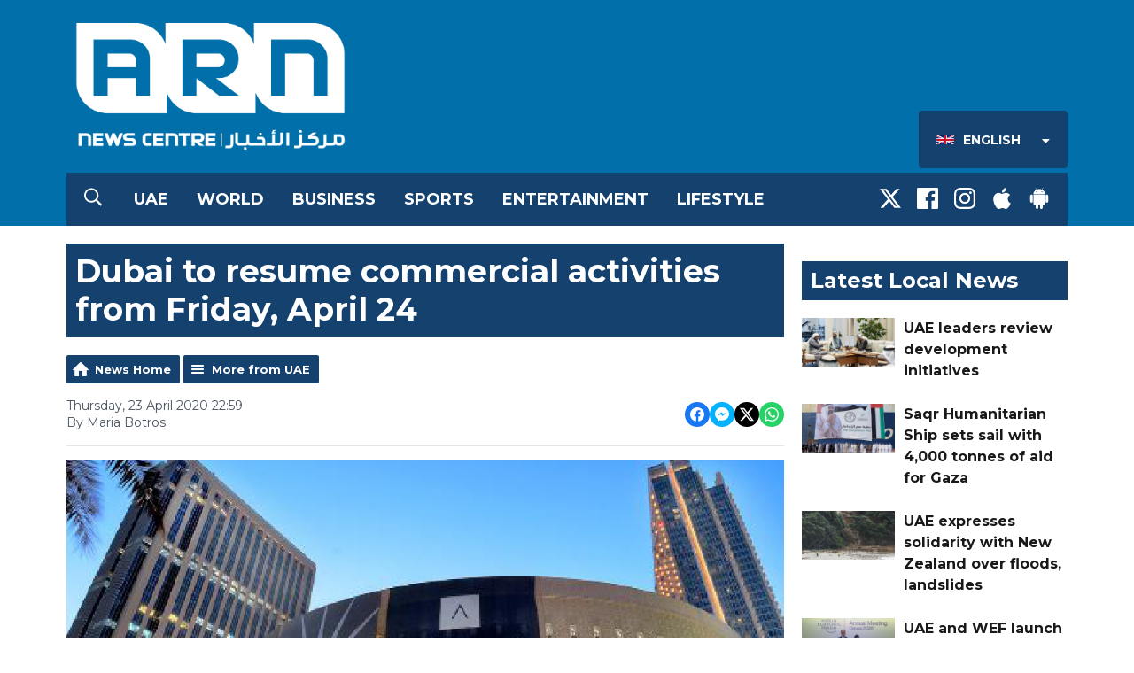

--- FILE ---
content_type: text/html; charset=UTF-8
request_url: https://www.arnnewscentre.ae/en/news/uae/dubai-to-resume-commercial-activities-from-friday-april-24/
body_size: 11361
content:
<!DOCTYPE HTML>

<!--[if lte IE 8]> <html class="ie8"  lang="en"> <![endif]-->
<!--[if gt IE 9]>  <html  lang="en"> <![endif]-->
<!--[if !IE]><!--><html  lang="en"><!--<![endif]-->


<head>
    <meta http-equiv="Content-Type" content="text/html; charset=utf-8">
<title>Dubai to resume commercial activities from Friday, April 24 - ARN News Centre- Trending News, Sports News, Business News, Dubai News, UAE News, Gulf, News, Latest news, Arab news, Sharjah News, Gulf News, Jobs in Dubai, Dubai Labour News, Khaleej News</title>
<meta name="description" content="The Dubai Media Office has officially announced that it will resume commercial activities in the emirate starting Friday, April 24. ">
<meta name="keywords" content="news,dubai,uae,uae news,dubai news, news radio, latest, breaking news, headlines, uae news, dubai breaking, story, stories, gulf news, khaleej times, sports, business, entertainment">
<meta name="robots" content="noodp, noydir">

<!-- Facebook -->
<meta property="og:url" content="https://www.arnnewscentre.ae/en/news/uae/dubai-to-resume-commercial-activities-from-friday-april-24/">
<meta property="og:title" content="Dubai to resume commercial activities from Friday, April 24">
<meta property="og:image:url" content="https://mmo.aiircdn.com/265/5ea1e56890a6e.jpg">
<meta property="og:image:width" content="968">
<meta property="og:image:height" content="504">
<meta property="og:image:type" content="image/jpeg">
<meta property="og:description" content="The Dubai Media Office has officially announced that it will resume commercial activities in the emirate starting Friday, April 24. ">
<meta property="og:site_name" content="ARN News Centre">
<meta property="og:type" content="article">

<!-- X.com -->
<meta name="twitter:card" content="summary_large_image">
<meta name="twitter:title" content="Dubai to resume commercial activities from Friday, April 24">
<meta name="twitter:description" content="The Dubai Media Office has officially announced that it will resume commercial activities in the emirate starting Friday, April 24. ">
<meta name="twitter:image" content="https://mmo.aiircdn.com/265/5ea1e56890a6e.jpg">
<meta name="twitter:site" content="@ARNNewsCentre">


<!-- Icons -->
<link rel="icon" href="https://mmo.aiircdn.com/265/5fa3dbdcad14f.png">
<link rel="apple-touch-icon" href="https://mmo.aiircdn.com/265/5fa3dbef22451.png">


<!-- Common CSS -->
<link type="text/css" href="https://c.aiircdn.com/fe/css/dist/afe-f98a36ef05.min.css" rel="stylesheet" media="screen">

<!-- Common JS -->
<script src="https://code.jquery.com/jquery-3.7.1.min.js"></script>
<script src="https://c.aiircdn.com/fe/js/dist/runtime.5b7a401a6565a36fd210.js"></script>
<script src="https://c.aiircdn.com/fe/js/dist/vendor.f6700a934cd0ca45fcf8.js"></script>
<script src="https://c.aiircdn.com/fe/js/dist/afe.10a5ff067c9b70ffe138.js"></script>

<script>
gm.properties = {"site_id":"526","page_id":null,"page_path_no_tll":"\/news\/uae\/dubai-to-resume-commercial-activities-from-friday-april-24\/","location_id":1,"location_slug":"en","content_location_slug":"en","content_location_id":1,"service_id":3944};
</script>

    <meta name="viewport" content="width=device-width, minimum-scale=1.0, initial-scale=1.0">
    <link rel="stylesheet" href="https://a.aiircdn.com/d/c/1848-femfqbzagstnqt.css" />
    <script src="https://a.aiircdn.com/d/j/1849-ixlrzezscariyk.js"></script>
    <link href="https://fonts.googleapis.com/css?family=Montserrat:400,400i,700,700i" rel="stylesheet">
<style>
    /*
    .is-loc--en .news-cat-block--34,
    .is-loc--en .news-cat-block--35,
    .is-loc--en .news-cat-block--36,
    .is-loc--en .news-cat-block--37,
    .is-loc--en .news-cat-block--38,
    .is-loc--ml .news-cat-block--34,
    .is-loc--ml .news-cat-block--35,
    .is-loc--ml .news-cat-block--36,
    .is-loc--ml .news-cat-block--37,
    .is-loc--ml .news-cat-block--38 {
        display: none;
    }
    
    .is-loc--ar .news-cat-block--11,
    .is-loc--ar .news-cat-block--13,
    .is-loc--ar .news-cat-block--12,
    .is-loc--ar .news-cat-block--14,
    .is-loc--ar .news-cat-block--15,
    .is-loc--ar .news-cat-block--27  {
        display: none;
    }
    */
</style>
<meta name="google-site-verification" content="GY_zCnMnSGlaD_Qs1Kto9AEwQpcnOgNKtItKZRl2K4Y" />

<style>
/*hide abstract on news category pages*/
.gm-news .gm-sec-description {
display: none;
} 
/*hide abstract on More from CATEGORY at the end of news articles*/
.gm-news-article .gm-sec-description {
display: none;
} 


/* News Article Page - remove Upper case transform */
.o-headline {
    text-transform: none!important;
}
</style>

<!-- Google Tag Manager -->
<script>(function(w,d,s,l,i){w[l]=w[l]||[];w[l].push({'gtm.start':
new Date().getTime(),event:'gtm.js'});var f=d.getElementsByTagName(s)[0],
j=d.createElement(s),dl=l!='dataLayer'?'&l='+l:'';j.async=true;j.src=
'https://www.googletagmanager.com/gtm.js?id='+i+dl;f.parentNode.insertBefore(j,f);
})(window,document,'script','dataLayer','GTM-KDLBL4V');</script>
<!-- End Google Tag Manager -->

<!-- ARN News Centre Cookie Consent --> 
<script src="//policy.cookiereports.com/bc613604_panel-en-gb.js"></script>
</head>
<body data-controller="ads" class="is-loc--en">

<div class="c-nav-overspill  js-top-nav  js-slide-move">
</div>

<div class="c-site-overlay  js-site-overlay"></div>

<div class="c-site-wrapper  js-slide-move">

    <div class="c-page-head-wrapper">

        <div class="c-page-head js-takeover-wrap">

            <div class="c-page-head__leaderboard">
                <div class="c-ad c-leaderboard">
                    <div class="gm-adpos" 
     data-ads-target="pos" 
     data-pos-id="6424" 
     id="ad-pos-6424"
 ></div>
                </div>
            </div>

            <div class="c-page-head__grid">

                <div class="c-page-head__logo">
                    <a href="/" class="c-logo"><span class="c-logo__text">ARN News Centre</span></a>
                </div>

                <div class="c-page-head__toggle">
                    <button class="c-nav-toggle  js-toggle-navigation" type="button">
                        <div class="c-nav-icon">
                            <i class="c-nav-toggle__line"></i><i class="c-nav-toggle__line"></i><i class="c-nav-toggle__line"></i>
                        </div>
                                                    <span class="c-nav-toggle__title">Menu</span>
                                            </button>
                </div>

                <div class="c-page-head__output">

                    


                    
                        <div class="c-page-head__locations js-locations-header-wrapper">
                            <div class="c-locations js-locations-header js-location-holder">
                                <button type="button" class="c-locations__button js-location-button">
                                    <span class="c-locations__label c-locations__label--en c-locations__label--with-icon">
                                        English
                                    </span>
                                    <svg class="c-locations__button__caret" width="9" height="5" viewBox="0 0 9 5" xmlns="http://www.w3.org/2000/svg"><path d="M.848 0h7.054c.237 0 .401.114.493.342.09.228.054.424-.11.588L4.758 4.457a.525.525 0 0 1-.766 0L.465.93C.3.766.265.57.355.342.447.114.611 0 .848 0z" fill="#FFF" fill-rule="evenodd"/></svg>
                                    
                                </button>

                                <ul class="o-list c-locations__list js-location-list">
                                    <li class="o-list__item c-locations__list-item"><a href="/ml/" data-id="3" data-slug="ml" class="c-locations__link">

                                        <span class="c-locations__label c-locations__label--ml c-locations__label--with-icon">
                                            Malayalam
                                        </span>
                                        </a>
                                    </li><li class="o-list__item c-locations__list-item"><a href="/ar/" data-id="2" data-slug="ar" class="c-locations__link">

                                        <span class="c-locations__label c-locations__label--ar c-locations__label--with-icon">
                                            العربية (Arabic)
                                        </span>
                                        </a>
                                    </li>
                                </ul>
                            </div>
                        </div>
                                        
                </div>

            </div>

            <div class="c-nav-primary-wrapper">

                                    <button type="button" class="c-search-toggle  js-search-toggle">
                        <svg width="20" height="21" viewBox="0 0 20 21" xmlns="http://www.w3.org/2000/svg"><path d="M19.883 18.82a.422.422 0 0 1 .117.313c0 .13-.04.247-.117.351l-.899.86a.486.486 0 0 1-.351.156.371.371 0 0 1-.313-.156l-4.765-4.727a.52.52 0 0 1-.118-.312v-.547a8.392 8.392 0 0 1-2.46 1.465 7.856 7.856 0 0 1-2.852.527c-1.484 0-2.845-.365-4.082-1.094a8.209 8.209 0 0 1-2.95-2.949C.366 11.47 0 10.109 0 8.625S.365 5.78 1.094 4.543a8.209 8.209 0 0 1 2.949-2.95C5.28.866 6.641.5 8.125.5s2.845.365 4.082 1.094a8.209 8.209 0 0 1 2.95 2.949c.728 1.237 1.093 2.598 1.093 4.082 0 .99-.176 1.94-.527 2.852a8.392 8.392 0 0 1-1.465 2.46h.547c.13 0 .234.04.312.118l4.766 4.765zM8.125 14.875c1.12 0 2.161-.28 3.125-.84a6.206 6.206 0 0 0 2.285-2.285c.56-.964.84-2.005.84-3.125s-.28-2.161-.84-3.125a6.206 6.206 0 0 0-2.285-2.285 6.114 6.114 0 0 0-3.125-.84c-1.12 0-2.161.28-3.125.84A6.206 6.206 0 0 0 2.715 5.5a6.114 6.114 0 0 0-.84 3.125c0 1.12.28 2.161.84 3.125A6.206 6.206 0 0 0 5 14.035c.964.56 2.005.84 3.125.84z" fill="#FFF" fill-rule="evenodd"/></svg>
                        <span class="u-access">Toggle Search Visibility</span>
                    </button>
                
                <div class="js-nav-primary-wrapper">
                    <nav class="c-nav-primary js-nav-primary">
                                                    <h2 class="hide"><a href="/">Navigation</a></h2>
                        
                        <ul class="global-nav-top"><li class="nav--local "><div><a href="/en/news/uae/">
                    UAE
                </a></div></li><li class="nav--world "><div><a href="/en/news/international/">
                    World
                </a></div></li><li class="nav--business "><div><a href="/en/news/business/">
                    Business
                </a></div></li><li class="nav--sports "><div><a href="/en/news/sports/">
                    Sports
                </a></div></li><li class="nav--entertainment "><div><a href="/en/news/entertainment/">
                    Entertainment
                </a></div></li><li class="nav--lifestyle "><div><a href="https://www.arnnewscentre.ae/news/lifestyle/">
                    Lifestyle
                </a></div></li></ul>
                    </nav>
                </div>

                <div class="c-nav-social">
                    <ul class="o-list-inline">

                                                    <li class="o-list-inline__item">
                                <a class="c-nav-social__item" href="https://twitter.com/ARNNewsCentre" target="_blank">
                                    <svg class="c-nav-social__icon" viewBox="0 0 24 24" xmlns="http://www.w3.org/2000/svg"><title>X</title><path d="M18.901 1.153h3.68l-8.04 9.19L24 22.846h-7.406l-5.8-7.584-6.638 7.584H.474l8.6-9.83L0 1.154h7.594l5.243 6.932ZM17.61 20.644h2.039L6.486 3.24H4.298Z"/></svg>
                                </a>
                            </li>
                        
                                                    <li class="o-list-inline__item">
                                <a class="c-nav-social__item" href="https://www.facebook.com/ARNNewsCentre/" target="_blank">
                                    <svg class="c-nav-social__icon" aria-labelledby="simpleicons-facebook-icon" role="img" viewBox="0 0 24 24" xmlns="http://www.w3.org/2000/svg"><title id="simpleicons-facebook-icon">Facebook icon</title><path d="M22.676 0H1.324C.593 0 0 .593 0 1.324v21.352C0 23.408.593 24 1.324 24h11.494v-9.294H9.689v-3.621h3.129V8.41c0-3.099 1.894-4.785 4.659-4.785 1.325 0 2.464.097 2.796.141v3.24h-1.921c-1.5 0-1.792.721-1.792 1.771v2.311h3.584l-.465 3.63H16.56V24h6.115c.733 0 1.325-.592 1.325-1.324V1.324C24 .593 23.408 0 22.676 0"/></svg>
                                </a>
                            </li>
                        
                                                    <li class="o-list-inline__item">
                                <a class="c-nav-social__item" href="https://www.instagram.com/arnnewscentre/" target="_blank">
                                    <svg class="c-nav-social__icon" aria-labelledby="simpleicons-instagram-icon" role="img" viewBox="0 0 24 24" xmlns="http://www.w3.org/2000/svg"><title id="simpleicons-facebook-icon">Instagram icon</title><path d="M12 0C8.74 0 8.333.015 7.053.072 5.775.132 4.905.333 4.14.63c-.789.306-1.459.717-2.126 1.384S.935 3.35.63 4.14C.333 4.905.131 5.775.072 7.053.012 8.333 0 8.74 0 12s.015 3.667.072 4.947c.06 1.277.261 2.148.558 2.913.306.788.717 1.459 1.384 2.126.667.666 1.336 1.079 2.126 1.384.766.296 1.636.499 2.913.558C8.333 23.988 8.74 24 12 24s3.667-.015 4.947-.072c1.277-.06 2.148-.262 2.913-.558.788-.306 1.459-.718 2.126-1.384.666-.667 1.079-1.335 1.384-2.126.296-.765.499-1.636.558-2.913.06-1.28.072-1.687.072-4.947s-.015-3.667-.072-4.947c-.06-1.277-.262-2.149-.558-2.913-.306-.789-.718-1.459-1.384-2.126C21.319 1.347 20.651.935 19.86.63c-.765-.297-1.636-.499-2.913-.558C15.667.012 15.26 0 12 0zm0 2.16c3.203 0 3.585.016 4.85.071 1.17.055 1.805.249 2.227.415.562.217.96.477 1.382.896.419.42.679.819.896 1.381.164.422.36 1.057.413 2.227.057 1.266.07 1.646.07 4.85s-.015 3.585-.074 4.85c-.061 1.17-.256 1.805-.421 2.227-.224.562-.479.96-.899 1.382-.419.419-.824.679-1.38.896-.42.164-1.065.36-2.235.413-1.274.057-1.649.07-4.859.07-3.211 0-3.586-.015-4.859-.074-1.171-.061-1.816-.256-2.236-.421-.569-.224-.96-.479-1.379-.899-.421-.419-.69-.824-.9-1.38-.165-.42-.359-1.065-.42-2.235-.045-1.26-.061-1.649-.061-4.844 0-3.196.016-3.586.061-4.861.061-1.17.255-1.814.42-2.234.21-.57.479-.96.9-1.381.419-.419.81-.689 1.379-.898.42-.166 1.051-.361 2.221-.421 1.275-.045 1.65-.06 4.859-.06l.045.03zm0 3.678c-3.405 0-6.162 2.76-6.162 6.162 0 3.405 2.76 6.162 6.162 6.162 3.405 0 6.162-2.76 6.162-6.162 0-3.405-2.76-6.162-6.162-6.162zM12 16c-2.21 0-4-1.79-4-4s1.79-4 4-4 4 1.79 4 4-1.79 4-4 4zm7.846-10.405c0 .795-.646 1.44-1.44 1.44-.795 0-1.44-.646-1.44-1.44 0-.794.646-1.439 1.44-1.439.793-.001 1.44.645 1.44 1.439z"></path></svg>
                                </a>
                            </li>
                        
                        
                        
                                                    <li class="o-list-inline__item">
                                <a class="c-nav-social__item" href="https://itunes.apple.com/ae/app/arn-news-centre/id1004993999?mt=8" target="_blank">

                                    <svg class="c-nav-social__icon" aria-labelledby="simpleicons-apple-icon" role="img" viewBox="0 0 24 24" xmlns="http://www.w3.org/2000/svg"><title id="simpleicons-apple-icon">Apple icon</title><path d="M7.078 23.55c-.473-.316-.893-.703-1.244-1.15-.383-.463-.738-.95-1.064-1.454-.766-1.12-1.365-2.345-1.78-3.636-.5-1.502-.743-2.94-.743-4.347 0-1.57.34-2.94 1.002-4.09.49-.9 1.22-1.653 2.1-2.182.85-.53 1.84-.82 2.84-.84.35 0 .73.05 1.13.15.29.08.64.21 1.07.37.55.21.85.34.95.37.32.12.59.17.8.17.16 0 .39-.05.645-.13.145-.05.42-.14.81-.31.386-.14.692-.26.935-.35.37-.11.728-.21 1.05-.26.39-.06.777-.08 1.148-.05.71.05 1.36.2 1.94.42 1.02.41 1.843 1.05 2.457 1.96-.26.16-.5.346-.725.55-.487.43-.9.94-1.23 1.505-.43.77-.65 1.64-.644 2.52.015 1.083.29 2.035.84 2.86.387.6.904 1.114 1.534 1.536.31.21.582.355.84.45-.12.375-.252.74-.405 1.1-.347.807-.76 1.58-1.25 2.31-.432.63-.772 1.1-1.03 1.41-.402.48-.79.84-1.18 1.097-.43.285-.935.436-1.452.436-.35.015-.7-.03-1.034-.127-.29-.095-.576-.202-.856-.323-.293-.134-.596-.248-.905-.34-.38-.1-.77-.148-1.164-.147-.4 0-.79.05-1.16.145-.31.088-.61.196-.907.325-.42.175-.695.29-.855.34-.324.096-.656.154-.99.175-.52 0-1.004-.15-1.486-.45zm6.854-18.46c-.68.34-1.326.484-1.973.436-.1-.646 0-1.31.27-2.037.24-.62.56-1.18 1-1.68.46-.52 1.01-.95 1.63-1.26.66-.34 1.29-.52 1.89-.55.08.68 0 1.35-.25 2.07-.228.64-.568 1.23-1 1.76-.435.52-.975.95-1.586 1.26z"/></svg>
                                </a>
                            </li>
                        
                                                    <li class="o-list-inline__item">
                                <a class="c-nav-social__item" href="https://play.google.com/store/apps/details?id=com.arn.arnnews&amp;hl=en" target="_blank">
                                    <svg class="c-nav-social__icon" aria-labelledby="simpleicons-android-icon" role="img" viewBox="0 0 24 24" xmlns="http://www.w3.org/2000/svg"><title id="simpleicons-android-icon">Android icon</title><path d="M22.146 9.227c0-.815-.658-1.478-1.476-1.478s-1.48.66-1.48 1.48v6.19c0 .81.663 1.48 1.483 1.48.814 0 1.476-.67 1.476-1.48v-6.2h-.01zM5.393 8.032l.004 9.6c0 .885.704 1.59 1.573 1.59h1.063v3.28c0 .82.66 1.482 1.47 1.482s1.467-.66 1.48-1.468v-3.28h1.993v3.28c0 .823.66 1.483 1.47 1.483.823 0 1.482-.66 1.482-1.49v-3.28h1.078c.87 0 1.573-.71 1.573-1.578v-9.63L5.35 8.03l.04.002zm9.648-2.93c-.31 0-.56-.25-.56-.56 0-.305.25-.558.56-.56.31 0 .56.255.56.56 0 .31-.25.56-.56.56m-6.06 0c-.31 0-.56-.25-.56-.56 0-.307.25-.558.56-.558.31 0 .56.255.56.57s-.252.567-.57.567m6.29-2.9L16.29.33c.06-.105.014-.226-.076-.285C16.11 0 15.99.03 15.93.135l-1.05 1.9c-.868-.405-1.856-.63-2.89-.63s-2.018.215-2.892.603L8.064.105c-.053-.098-.18-.135-.278-.08-.1.045-.136.18-.08.27l1.03 1.875c-2.03 1.047-3.4 3.04-3.4 5.33h13.328c0-2.29-1.368-4.283-3.396-5.33M3.33 7.742c-.817 0-1.48.665-1.48 1.483v6.192c0 .82.664 1.48 1.484 1.48.814 0 1.477-.66 1.477-1.48v-6.19c0-.815-.66-1.478-1.47-1.478"/></svg>
                                </a>
                            </li>
                                            </ul>
                </div>
            </div>
        </div>
    </div>

            <div class="c-search  js-search">
            <h2 class="hide">Search ARN News Centre</h2>
            <form class="o-wrapper  c-search__form" action="/searchresults/" method="get">
                <label class="c-search__label  hide"  for="search">Search</label>
                <input class="c-search__input  js-search__input" type="text" name="q" placeholder="Search" id="search" />
                <button class="c-btn  c-search__submit" type="submit">Search</button>
            </form>
        </div>
    
    <div class="c-page-main">

        <div class="o-wrapper">
            <div class="dv-grid">
                <div class="dv-grid__item dv-grid__item--flex-300">

                    <h1 class="o-headline">Dubai to resume commercial activities from Friday, April 24</h1>

                                            
                    
                    <div class="s-page  u-mb">
<div class="gm-news-article aiir-c-news-article">

            <ul class="gm-actions">
            <li>
                <a href="/en/news/" class="icon icon-home">News Home</a>
            </li>
            <li>
                <a href="/en/news/uae/" class="icon icon-list">More from UAE</a>
            </li>
        </ul>
    
    <article class="gm-group"
                >

        <div class="aiir-c-news-extra">
            <div class="aiir-c-news-extra__meta">
                <p class="aiir-c-news-extra__timestamp">
                    Thursday, 23 April 2020 22:59
                </p>

                                    <p class="aiir-c-news-extra__author">
                        By Maria Botros
                                            </p>
                            </div>

            
<div class="aiir-share--floated">
    <ul class="aiir-share__list aiir-share__list--floated">
        <li class="aiir-share__item aiir-share__item--floated">
            <a href="https://www.facebook.com/sharer/sharer.php?u=https%3A%2F%2Fwww.arnnewscentre.ae%2Fen%2Fnews%2Fuae%2Fdubai-to-resume-commercial-activities-from-friday-april-24%2F" 
               class="aiir-share__link aiir-share__link--facebook" 
               data-controller="popup"
               data-action="click->popup#open"
               data-popup-size-param="550x500"
               target="_blank">
                <span class="access">Share on Facebook</span>
                <svg class="aiir-share__icon aiir-share__icon--floated" viewBox="0 0 24 24" xmlns="http://www.w3.org/2000/svg" fill-rule="evenodd" clip-rule="evenodd" stroke-linejoin="round"><path d="M23.9981 11.9991C23.9981 5.37216 18.626 0 11.9991 0C5.37216 0 0 5.37216 0 11.9991C0 17.9882 4.38789 22.9522 10.1242 23.8524V15.4676H7.07758V11.9991H10.1242V9.35553C10.1242 6.34826 11.9156 4.68714 14.6564 4.68714C15.9692 4.68714 17.3424 4.92149 17.3424 4.92149V7.87439H15.8294C14.3388 7.87439 13.8739 8.79933 13.8739 9.74824V11.9991H17.2018L16.6698 15.4676H13.8739V23.8524C19.6103 22.9522 23.9981 17.9882 23.9981 11.9991Z"></path></svg>
            </a>
        </li>
        <li class="aiir-share__item aiir-share__item--floated aiir-share__item--mobile-only">
            <a href="fb-messenger://share?link=https%3A%2F%2Fwww.arnnewscentre.ae%2Fen%2Fnews%2Fuae%2Fdubai-to-resume-commercial-activities-from-friday-april-24%2F" 
               class="aiir-share__link aiir-share__link--messenger">
                <span class="access">Share on Messenger</span>
                <svg class="aiir-share__icon aiir-share__icon--floated" viewBox="0 0 16 16" xmlns="http://www.w3.org/2000/svg" fill-rule="evenodd" clip-rule="evenodd" stroke-linejoin="round" stroke-miterlimit="1.414"><path d="M8 0C3.582 0 0 3.316 0 7.407c0 2.332 1.163 4.41 2.98 5.77V16l2.725-1.495c.727.2 1.497.31 2.295.31 4.418 0 8-3.317 8-7.408C16 3.317 12.418 0 8 0zm.795 9.975L6.758 7.802 2.783 9.975l4.372-4.642 2.087 2.173 3.926-2.173-4.373 4.642z" fill-rule="nonzero"></path></svg>
            </a>
        </li>
        <li class="aiir-share__item aiir-share__item--floated aiir-share__item--desktop-only">
            <a href="http://www.facebook.com/dialog/send?&app_id=1850503301852189&link=https%3A%2F%2Fwww.arnnewscentre.ae%2Fen%2Fnews%2Fuae%2Fdubai-to-resume-commercial-activities-from-friday-april-24%2F&redirect_uri=https%3A%2F%2Fwww.arnnewscentre.ae%2Fen%2Fnews%2Fuae%2Fdubai-to-resume-commercial-activities-from-friday-april-24%2F&display=popup" 
               class="aiir-share__link aiir-share__link--messenger" 
               data-controller="popup"
               data-action="click->popup#open"
               data-popup-size-param="645x580"
               target="_blank">
                <span class="access">Share on Messenger</span>
                <svg class="aiir-share__icon aiir-share__icon--floated" viewBox="0 0 16 16" xmlns="http://www.w3.org/2000/svg" fill-rule="evenodd" clip-rule="evenodd" stroke-linejoin="round" stroke-miterlimit="1.414"><path d="M8 0C3.582 0 0 3.316 0 7.407c0 2.332 1.163 4.41 2.98 5.77V16l2.725-1.495c.727.2 1.497.31 2.295.31 4.418 0 8-3.317 8-7.408C16 3.317 12.418 0 8 0zm.795 9.975L6.758 7.802 2.783 9.975l4.372-4.642 2.087 2.173 3.926-2.173-4.373 4.642z" fill-rule="nonzero"></path></svg>
            </a>
        </li>
        <li class="aiir-share__item aiir-share__item--floated">
            <a href="https://twitter.com/intent/tweet?url=https%3A%2F%2Fwww.arnnewscentre.ae%2Fen%2Fnews%2Fuae%2Fdubai-to-resume-commercial-activities-from-friday-april-24%2F&text=Dubai+to+resume+commercial+activities+from+Friday%2C+April+24" 
            class="aiir-share__link aiir-share__link--twitter" 
            data-controller="popup"
            data-action="click->popup#open"
            data-popup-size-param="550x400"
            target="_blank">
                <span class="access">Share on X</span>
                <svg class="aiir-share__icon aiir-share__icon--floated" role="img" viewBox="0 0 24 24" xmlns="http://www.w3.org/2000/svg"><path d="M18.901 1.153h3.68l-8.04 9.19L24 22.846h-7.406l-5.8-7.584-6.638 7.584H.474l8.6-9.83L0 1.154h7.594l5.243 6.932ZM17.61 20.644h2.039L6.486 3.24H4.298Z"/></svg>
            </a>
        </li>
         <li class="aiir-share__item aiir-share__item--floated">
            <a href="https://wa.me/?text=https%3A%2F%2Fwww.arnnewscentre.ae%2Fen%2Fnews%2Fuae%2Fdubai-to-resume-commercial-activities-from-friday-april-24%2F" 
               class="aiir-share__link aiir-share__link--whatsapp" 
               data-action="share/whatsapp/share">
                <span class="access">Share on Whatsapp</span>
                <svg class="aiir-share__icon aiir-share__icon--floated" viewBox="0 0 16 16" xmlns="http://www.w3.org/2000/svg" fill-rule="evenodd" clip-rule="evenodd" stroke-linejoin="round" stroke-miterlimit="1.414"><path d="M11.665 9.588c-.2-.1-1.177-.578-1.36-.644-.182-.067-.315-.1-.448.1-.132.197-.514.643-.63.775-.116.13-.232.14-.43.05-.2-.1-.842-.31-1.602-.99-.592-.53-.99-1.18-1.107-1.38-.116-.2-.013-.31.087-.41.09-.09.2-.23.3-.35.098-.12.13-.2.198-.33.066-.14.033-.25-.017-.35-.05-.1-.448-1.08-.614-1.47-.16-.39-.325-.34-.448-.34-.115-.01-.248-.01-.38-.01-.134 0-.35.05-.532.24-.182.2-.696.68-.696 1.65s.713 1.91.812 2.05c.1.13 1.404 2.13 3.4 2.99.476.2.846.32 1.136.42.476.15.91.13 1.253.08.383-.06 1.178-.48 1.344-.95.17-.47.17-.86.12-.95-.05-.09-.18-.14-.38-.23M8.04 14.5h-.01c-1.18 0-2.35-.32-3.37-.92l-.24-.143-2.5.65.67-2.43-.16-.25c-.66-1.05-1.01-2.26-1.01-3.506 0-3.63 2.97-6.59 6.628-6.59 1.77 0 3.43.69 4.68 1.94 1.25 1.24 1.94 2.9 1.94 4.66-.003 3.63-2.973 6.59-6.623 6.59M13.68 2.3C12.16.83 10.16 0 8.03 0 3.642 0 .07 3.556.067 7.928c0 1.397.366 2.76 1.063 3.964L0 16l4.223-1.102c1.164.63 2.474.964 3.807.965h.004c4.39 0 7.964-3.557 7.966-7.93 0-2.117-.827-4.11-2.33-5.608"></path></svg>
            </a>
        </li>
    </ul>
</div>
        </div>

                    <figure class="aiir-c-news-figure ">
                <img class="aiir-c-news-figure__image" src="https://mmo.aiircdn.com/265/5ea1e56890a6e.jpg" alt="" />
                            </figure>
        
        <p class="aiir-c-news-article__abstract">
            The Dubai Media Office has officially announced that it will resume commercial activities in the emirate starting Friday, April 24. 
        </p>

        <p>Move permits will no longer be needed as traffic restrictions will be lifted between 6:00 am and 10:00 pm.</p>

<p>In a statement, they confirmed that shopping malls will open from 12:00 pm until 10:00 pm daily, however, leisure and entertainment facilities will remain closed.</p>

<p>According to the media office, this includes cinemas, the Dubai Mall fountain, changing rooms, arcades, changing rooms and prayer rooms. &nbsp;</p>

<p>The decision to re-open shopping centres comes after all malls were shut as part of the UAE government&rsquo;s effort to curb the spread of COVID-19 in the country.</p>

<p>They clarified that people&rsquo;s temperatures will be checked before entering the mall as a precautionary measure.</p>

<p>Establishments have also been instructed to reach only 30 per cent of their total capacity.</p>

<p>Children and residents above the age of 60 will not be allowed to enter shopping centres as they are among the most vulnerable segments of society.</p>

<p>Officials revealed that restaurants and cafes will be operating inside malls but must keep a two-metre distance between each table to abide by the social distancing guidelines.</p>

<p>Buffets and serving shisha will remain strictly prohibited until further notice.</p>

<p>They have also explained that people who fail to wear face masks at all times in public will be slapped with a AED1,000 fine.</p>

<blockquote class="twitter-tweet" data-dnt="true" align="center"><p lang="en" dir="ltr">The Supreme Committee of Crisis and Disaster Management announces a partial reduction in the restrictions on movement in the emirate starting from Friday 24 April. <a href="https://t.co/4sy3K2uJ8E">pic.twitter.com/4sy3K2uJ8E</a></p>&mdash; Dubai Media Office (@DXBMediaOffice) <a href="https://twitter.com/DXBMediaOffice/status/1253465126986043393?ref_src=twsrc%5Etfw">April 23, 2020</a></blockquote>
<script async src="https://platform.twitter.com/widgets.js" charset="utf-8"></script>



<p><img alt="" src="https://mm.aiircdn.com/526/5dc94976816fc.jpg" style="" /></p>

        
        
    </article>

    
<div class="aiir-share">
    <h2 class="aiir-share__header">Share</h2>
    <ul class="aiir-share__list">
        <li class="aiir-share__item">
            <a href="https://www.facebook.com/sharer/sharer.php?u=https%3A%2F%2Fwww.arnnewscentre.ae%2Fen%2Fnews%2Fuae%2Fdubai-to-resume-commercial-activities-from-friday-april-24%2F" 
               class="aiir-share__link aiir-share__link--facebook" 
               data-controller="popup"
               data-action="click->popup#open"
               data-popup-size-param="550x500"
               target="_blank">
                <span class="access">Share on Facebook</span>
                <svg class="aiir-share__icon" viewBox="0 0 24 24" xmlns="http://www.w3.org/2000/svg" fill-rule="evenodd" clip-rule="evenodd" stroke-linejoin="round"><path d="M23.9981 11.9991C23.9981 5.37216 18.626 0 11.9991 0C5.37216 0 0 5.37216 0 11.9991C0 17.9882 4.38789 22.9522 10.1242 23.8524V15.4676H7.07758V11.9991H10.1242V9.35553C10.1242 6.34826 11.9156 4.68714 14.6564 4.68714C15.9692 4.68714 17.3424 4.92149 17.3424 4.92149V7.87439H15.8294C14.3388 7.87439 13.8739 8.79933 13.8739 9.74824V11.9991H17.2018L16.6698 15.4676H13.8739V23.8524C19.6103 22.9522 23.9981 17.9882 23.9981 11.9991Z"></path></svg>
            </a>
        </li>
        <li class="aiir-share__item aiir-share__item--mobile-only">
            <a href="fb-messenger://share?link=https%3A%2F%2Fwww.arnnewscentre.ae%2Fen%2Fnews%2Fuae%2Fdubai-to-resume-commercial-activities-from-friday-april-24%2F" 
               class="aiir-share__link aiir-share__link--messenger">
                <span class="access">Share on Messenger</span>
                <svg class="aiir-share__icon" viewBox="0 0 16 16" xmlns="http://www.w3.org/2000/svg" fill-rule="evenodd" clip-rule="evenodd" stroke-linejoin="round" stroke-miterlimit="1.414"><path d="M8 0C3.582 0 0 3.316 0 7.407c0 2.332 1.163 4.41 2.98 5.77V16l2.725-1.495c.727.2 1.497.31 2.295.31 4.418 0 8-3.317 8-7.408C16 3.317 12.418 0 8 0zm.795 9.975L6.758 7.802 2.783 9.975l4.372-4.642 2.087 2.173 3.926-2.173-4.373 4.642z" fill-rule="nonzero"></path></svg>
            </a>
        </li>
        <li class="aiir-share__item aiir-share__item--desktop-only">
            <a href="http://www.facebook.com/dialog/send?&app_id=1850503301852189&link=https%3A%2F%2Fwww.arnnewscentre.ae%2Fen%2Fnews%2Fuae%2Fdubai-to-resume-commercial-activities-from-friday-april-24%2F&redirect_uri=https%3A%2F%2Fwww.arnnewscentre.ae%2Fen%2Fnews%2Fuae%2Fdubai-to-resume-commercial-activities-from-friday-april-24%2F&display=popup" 
               class="aiir-share__link aiir-share__link--messenger" 
               data-controller="popup"
               data-action="click->popup#open"
               data-popup-size-param="645x580"
               target="_blank">
                <span class="access">Share on Messenger</span>
                <svg class="aiir-share__icon" viewBox="0 0 16 16" xmlns="http://www.w3.org/2000/svg" fill-rule="evenodd" clip-rule="evenodd" stroke-linejoin="round" stroke-miterlimit="1.414"><path d="M8 0C3.582 0 0 3.316 0 7.407c0 2.332 1.163 4.41 2.98 5.77V16l2.725-1.495c.727.2 1.497.31 2.295.31 4.418 0 8-3.317 8-7.408C16 3.317 12.418 0 8 0zm.795 9.975L6.758 7.802 2.783 9.975l4.372-4.642 2.087 2.173 3.926-2.173-4.373 4.642z" fill-rule="nonzero"></path></svg>
            </a>
        </li>
        <li class="aiir-share__item">
            <a href="https://twitter.com/intent/tweet?url=https%3A%2F%2Fwww.arnnewscentre.ae%2Fen%2Fnews%2Fuae%2Fdubai-to-resume-commercial-activities-from-friday-april-24%2F&text=Dubai+to+resume+commercial+activities+from+Friday%2C+April+24" 
            class="aiir-share__link aiir-share__link--twitter" 
            data-controller="popup"
            data-action="click->popup#open"
            data-popup-size-param="550x400"
            target="_blank">
                <span class="access">Share on X</span>
                <svg class="aiir-share__icon" role="img" viewBox="0 0 24 24" xmlns="http://www.w3.org/2000/svg"><path d="M18.901 1.153h3.68l-8.04 9.19L24 22.846h-7.406l-5.8-7.584-6.638 7.584H.474l8.6-9.83L0 1.154h7.594l5.243 6.932ZM17.61 20.644h2.039L6.486 3.24H4.298Z"/></svg>
            </a>
        </li>
         <li class="aiir-share__item">
            <a href="https://wa.me/?text=https%3A%2F%2Fwww.arnnewscentre.ae%2Fen%2Fnews%2Fuae%2Fdubai-to-resume-commercial-activities-from-friday-april-24%2F" 
               class="aiir-share__link aiir-share__link--whatsapp" 
               data-action="share/whatsapp/share">
                <span class="access">Share on Whatsapp</span>
                <svg class="aiir-share__icon" viewBox="0 0 16 16" xmlns="http://www.w3.org/2000/svg" fill-rule="evenodd" clip-rule="evenodd" stroke-linejoin="round" stroke-miterlimit="1.414"><path d="M11.665 9.588c-.2-.1-1.177-.578-1.36-.644-.182-.067-.315-.1-.448.1-.132.197-.514.643-.63.775-.116.13-.232.14-.43.05-.2-.1-.842-.31-1.602-.99-.592-.53-.99-1.18-1.107-1.38-.116-.2-.013-.31.087-.41.09-.09.2-.23.3-.35.098-.12.13-.2.198-.33.066-.14.033-.25-.017-.35-.05-.1-.448-1.08-.614-1.47-.16-.39-.325-.34-.448-.34-.115-.01-.248-.01-.38-.01-.134 0-.35.05-.532.24-.182.2-.696.68-.696 1.65s.713 1.91.812 2.05c.1.13 1.404 2.13 3.4 2.99.476.2.846.32 1.136.42.476.15.91.13 1.253.08.383-.06 1.178-.48 1.344-.95.17-.47.17-.86.12-.95-.05-.09-.18-.14-.38-.23M8.04 14.5h-.01c-1.18 0-2.35-.32-3.37-.92l-.24-.143-2.5.65.67-2.43-.16-.25c-.66-1.05-1.01-2.26-1.01-3.506 0-3.63 2.97-6.59 6.628-6.59 1.77 0 3.43.69 4.68 1.94 1.25 1.24 1.94 2.9 1.94 4.66-.003 3.63-2.973 6.59-6.623 6.59M13.68 2.3C12.16.83 10.16 0 8.03 0 3.642 0 .07 3.556.067 7.928c0 1.397.366 2.76 1.063 3.964L0 16l4.223-1.102c1.164.63 2.474.964 3.807.965h.004c4.39 0 7.964-3.557 7.966-7.93 0-2.117-.827-4.11-2.33-5.608"></path></svg>
            </a>
        </li>
    </ul>
</div>

    <div data-nosnippet>
                    <div>
                <p><img alt="" src="https://mmo.aiircdn.com/265/67d3fb9ca1fd8.png" style="" /></p>
            </div>
        
                    <h2>More from UAE</h2>

            <ul class="gm-sec divide-rows" data-grid-threshold="400"
                                >
                                        <li>
        <a class="gm-sec-title" href="/en/news/uae/uae-leaders-review-development-initiatives/">
            <img class="gm-sec-img "
                 src="https://mmo.aiircdn.com/265/69726b86a4975.jpg"
                 alt=""
            />
            UAE leaders review development initiatives
        </a>
        <div class="gm-sec-text">
                                        <p class="gm-sec-description">
                    The UAE&#039;s leaders met at Qasr Al Shati in Abu Dhabi on Thursday to discuss key national issues and matters of concern to citizens.
                </p>
                    </div>
    </li>

                                        <li>
        <a class="gm-sec-title" href="/en/news/uae/saqr-humanitarian-ship-sets-sail-with-4000-tonnes-of-aid-for-gaza/">
            <img class="gm-sec-img "
                 src="https://mmo.aiircdn.com/265/6972495d00c67.jpeg"
                 alt=""
            />
            Saqr Humanitarian Ship sets sail with 4,000 tonnes of aid for Gaza
        </a>
        <div class="gm-sec-text">
                                        <p class="gm-sec-description">
                    The Saqr Humanitarian Ship has set sail from Ras Al Khaimah, carrying more than 4,000 tonnes of aid to Al Arish Port in Egypt, ahead of its delivery to the Gaza Strip.
                </p>
                    </div>
    </li>

                                        <li>
        <a class="gm-sec-title" href="/en/news/uae/uae-expresses-solidarity-with-new-zealand-over-floods-landslides/">
            <img class="gm-sec-img "
                 src="https://mmo.aiircdn.com/265/6972d86976a4c.jpg"
                 alt=""
            />
            UAE expresses solidarity with New Zealand over floods, landslides
        </a>
        <div class="gm-sec-text">
                                        <p class="gm-sec-description">
                    The UAE has expressed its solidarity with New Zealand following heavy rainfall that caused floods and landslides, killing at least two people with several missing.
                </p>
                    </div>
    </li>

                                        <li>
        <a class="gm-sec-title" href="/en/news/uae/uae-and-wef-launch-new-phase-of-partnership/">
            <img class="gm-sec-img "
                 src="https://mmo.aiircdn.com/265/69726408b5e68.jpg"
                 alt=""
            />
            UAE and WEF launch new phase of partnership
        </a>
        <div class="gm-sec-text">
                                        <p class="gm-sec-description">
                    The UAE Government and the World Economic Forum (WEF) have launched a new phase of their comprehensive strategic partnership, aimed at strengthening cooperation and expanding public‑private collaboration.
                </p>
                    </div>
    </li>

                            </ul>
        
        
    </div>

</div>

<script type="application/ld+json">
{"@context":"http:\/\/schema.org","@type":"Article","name":"Dubai to resume commercial activities from Friday, April 24","description":"The Dubai Media Office has officially announced that it will resume commercial activities in the emirate starting Friday, April 24. ","articleBody":"<p>Move permits will no longer be needed as traffic restrictions will be lifted between 6:00 am and 10:00 pm.<\/p>\n\n<p>In a statement, they confirmed that shopping malls will open from 12:00 pm until 10:00 pm daily, however, leisure and entertainment facilities will remain closed.<\/p>\n\n<p>According to the media office, this includes cinemas, the Dubai Mall fountain, changing rooms, arcades, changing rooms and prayer rooms. &nbsp;<\/p>\n\n<p>The decision to re-open shopping centres comes after all malls were shut as part of the UAE government&rsquo;s effort to curb the spread of COVID-19 in the country.<\/p>\n\n<p>They clarified that people&rsquo;s temperatures will be checked before entering the mall as a precautionary measure.<\/p>\n\n<p>Establishments have also been instructed to reach only 30 per cent of their total capacity.<\/p>\n\n<p>Children and residents above the age of 60 will not be allowed to enter shopping centres as they are among the most vulnerable segments of society.<\/p>\n\n<p>Officials revealed that restaurants and cafes will be operating inside malls but must keep a two-metre distance between each table to abide by the social distancing guidelines.<\/p>\n\n<p>Buffets and serving shisha will remain strictly prohibited until further notice.<\/p>\n\n<p>They have also explained that people who fail to wear face masks at all times in public will be slapped with a AED1,000 fine.<\/p>\n\n<blockquote class=\"twitter-tweet\" data-dnt=\"true\" align=\"center\"><p lang=\"en\" dir=\"ltr\">The Supreme Committee of Crisis and Disaster Management announces a partial reduction in the restrictions on movement in the emirate starting from Friday 24 April. <a href=\"https:\/\/t.co\/4sy3K2uJ8E\">pic.twitter.com\/4sy3K2uJ8E<\/a><\/p>&mdash; Dubai Media Office (@DXBMediaOffice) <a href=\"https:\/\/twitter.com\/DXBMediaOffice\/status\/1253465126986043393?ref_src=twsrc%5Etfw\">April 23, 2020<\/a><\/blockquote>\n<script async src=\"https:\/\/platform.twitter.com\/widgets.js\" charset=\"utf-8\"><\/script>\n\n\n\n<p><img alt=\"\" src=\"https:\/\/mm.aiircdn.com\/526\/5dc94976816fc.jpg\" style=\"\" \/><\/p>","image":"https:\/\/mmo.aiircdn.com\/265\/5ea1e56890a6e.jpg","datePublished":"2020-04-23T18:59:24+00:00","url":"https:\/\/www.arnnewscentre.ae\/en\/news\/uae\/dubai-to-resume-commercial-activities-from-friday-april-24\/","publisher":{"@type":"Organization","name":"ARN News Centre"},"headline":"Dubai to resume commercial activities from Friday, April 24","author":{"@type":"Person","name":"Maria Botros"}}
</script>
</div>

                    

                </div><!--
             --><div class="dv-grid__item dv-grid__item--fix-300">

                    <div class="c-page-main__secondary">

                        <div class="c-ad c-mpu">
                            <div class="gm-adpos" 
     data-ads-target="pos" 
     data-pos-id="6425" 
     id="ad-pos-6425"
 ></div>
                        </div><div class="o-content-block  tb-news">
    
	    <h2 class="o-headline"><a href="/en/news/" class="o-headline__main">Latest Local News</a></h2>
        
    <div class="o-content-block__inner">

        
        <ul class="gm-sec"  
             data-grid-threshold="400"
            
                        data-mode="0" >

                        
            <li class="c-pod">
                                <a href="/en/news/uae/uae-leaders-review-development-initiatives/" class="c-pod__link" tabindex="-1">
                    <img src="https://mmo.aiircdn.com/265/69726b86a4975.jpg" alt="" class="c-pod__img " />
                </a>
                                <div class="c-pod__content">
                    <a href="/en/news/uae/uae-leaders-review-development-initiatives/" class="c-pod__link">
                        <strong class="c-pod__title">UAE leaders review development initiatives</strong>
                    </a>
                                    </div>
            </li>
                        
            <li class="c-pod">
                                <a href="/en/news/uae/saqr-humanitarian-ship-sets-sail-with-4000-tonnes-of-aid-for-gaza/" class="c-pod__link" tabindex="-1">
                    <img src="https://mmo.aiircdn.com/265/6972495d00c67.jpeg" alt="" class="c-pod__img " />
                </a>
                                <div class="c-pod__content">
                    <a href="/en/news/uae/saqr-humanitarian-ship-sets-sail-with-4000-tonnes-of-aid-for-gaza/" class="c-pod__link">
                        <strong class="c-pod__title">Saqr Humanitarian Ship sets sail with 4,000 tonnes of aid for Gaza</strong>
                    </a>
                                    </div>
            </li>
                        
            <li class="c-pod">
                                <a href="/en/news/uae/uae-expresses-solidarity-with-new-zealand-over-floods-landslides/" class="c-pod__link" tabindex="-1">
                    <img src="https://mmo.aiircdn.com/265/6972d86976a4c.jpg" alt="" class="c-pod__img " />
                </a>
                                <div class="c-pod__content">
                    <a href="/en/news/uae/uae-expresses-solidarity-with-new-zealand-over-floods-landslides/" class="c-pod__link">
                        <strong class="c-pod__title">UAE expresses solidarity with New Zealand over floods, landslides</strong>
                    </a>
                                    </div>
            </li>
                        
            <li class="c-pod">
                                <a href="/en/news/uae/uae-and-wef-launch-new-phase-of-partnership/" class="c-pod__link" tabindex="-1">
                    <img src="https://mmo.aiircdn.com/265/69726408b5e68.jpg" alt="" class="c-pod__img " />
                </a>
                                <div class="c-pod__content">
                    <a href="/en/news/uae/uae-and-wef-launch-new-phase-of-partnership/" class="c-pod__link">
                        <strong class="c-pod__title">UAE and WEF launch new phase of partnership</strong>
                    </a>
                                    </div>
            </li>
                    </ul>

    </div>
</div><div class="o-content-block s-m-hide" >
    <a class="twitter-timeline" data-height="500" data-theme="light" href="https://twitter.com/@ARNNewsCentre">Tweets by @ARNNewsCentre</a> <script async src="https://platform.twitter.com/widgets.js" charset="utf-8"></script>
</div>

                    </div>

                </div>
            </div>

            <div class="o-content-block">

                <div class="c-leaderboard-wrapper">
                    <div class="c-ad c-leaderboard">
                        <div class="gm-adpos" 
     data-ads-target="pos" 
     data-pos-id="6427" 
     id="ad-pos-6427"
 ></div>
                    </div>
                </div>

            </div>

        </div>

    </div>

            <div class="c-page-footer">
            <div class="o-wrapper">

                <div class="dv-grid">
                    <div class="dv-grid__item xl-one-third one-half">

                                                    <h2 class="c-page-footer__title">News</h2>
                                                            <ul class="o-list c-page-footer__list"><li class="o-list__item c-page-footer__list-item"><a href="/news/uae/"  class="c-page-footer__link">UAE</a></li><li class="o-list__item c-page-footer__list-item"><a href="/en/news/international/"  class="c-page-footer__link">International</a></li><li class="o-list__item c-page-footer__list-item"><a href="/en/news/business/"  class="c-page-footer__link">Business</a></li><li class="o-list__item c-page-footer__list-item"><a href="/en/news/sports/"  class="c-page-footer__link">Sport</a></li><li class="o-list__item c-page-footer__list-item"><a href="/en/news/entertainment/"  class="c-page-footer__link">Entertainment</a></li><li class="o-list__item c-page-footer__list-item"><a href="https://www.arnnewscentre.ae/news/cop-28/"  class="c-page-footer__link">COP 28</a></li></ul>
                                                                            

                        
                    </div><!--
                 --><div class="dv-grid__item xl-one-third one-half">
                                                    <h2 class="c-page-footer__title">Quick Links</h2>
                                                            <ul class="o-list c-page-footer__list"><li class="o-list__item c-page-footer__list-item"><a href="/cookies-notice/"  class="c-page-footer__link">Cookies Notice</a></li><li class="o-list__item c-page-footer__list-item"><a href="https://privacy.dubaiholding.com/en/vertical/dubai-holding-entertainment-llc" target="_blank" class="c-page-footer__link">Privacy Notice</a></li><li class="o-list__item c-page-footer__list-item"><a href="/about-us/"  class="c-page-footer__link">About Us</a></li><li class="o-list__item c-page-footer__list-item"><a href="/contact-us/"  class="c-page-footer__link">Contact Us</a></li><li class="o-list__item c-page-footer__list-item"><a href="/polices/"  class="c-page-footer__link">News Policies</a></li></ul>
                                                                            

                        
                            <h2 class="c-page-footer__title">Get the app</h2>


                            <ul class="o-list">
                                <li class="o-list__item">
                                    <a href="https://itunes.apple.com/ae/app/arn-news-centre/id1004993999?mt=8" target="_blank"><img src="https://i.aiircdn.com/appstore/appstore_092917.svg" class="c-page-footer__app-button" alt="Available on the App Store" /></a>
                                </li>
                                <li class="o-list__item">
                                    <a href="https://play.google.com/store/apps/details?id=com.arn.arnnews&amp;hl=en" target="_blank"><img src="https://i.aiircdn.com/appstore/google-play.png" class="c-page-footer__app-button"  alt="Available on Google Play" /></a>
                                </li>
                            </ul>
                        
                    </div><!--
                 --><div class="dv-grid__item xl-one-third one-whole u-mb">
                        <div class="c-ad c-mpu">
                            <div class="gm-adpos" 
     data-ads-target="pos" 
     data-pos-id="6426" 
     id="ad-pos-6426"
 ></div>
                        </div>
                    </div>
                </div>



                <div class="c-page-footer__copyright">
                                        <p>&copy; 2026 <a href="http://arn.ae/" target="_blank"  class="c-page-footer__link">ARN</a> and <a href="https://www.aiir.com" target="_blank" title="Aiir radio website CMS" class="c-page-footer__link">Aiir</a>. All Rights Reserved.</p>
                </div>

            </div>
        </div>
    
</div>

<script>var themeSettings = {"flipbook_seconds":"10"};</script><!-- Google Tag Manager (noscript) -->
<noscript><iframe src="https://www.googletagmanager.com/ns.html?id=GTM-KDLBL4V"
height="0" width="0" style="display:none;visibility:hidden"></iframe></noscript>
<!-- End Google Tag Manager (noscript) -->
<a href="/_hp/" rel="nofollow" style="display: none" aria-hidden="true">On Air</a>
</body>

</html>


--- FILE ---
content_type: application/javascript
request_url: https://ads.aiir.net/pageads?s=526&path_no_tll=%2Fnews%2Fuae%2Fdubai-to-resume-commercial-activities-from-friday-april-24%2F&pos%5B%5D=6424&pos%5B%5D=6425&pos%5B%5D=6427&pos%5B%5D=6426&pos%5B%5D=to&pos%5B%5D=cs&service_id=3944&loc=1&callback=_jsonp_1769151054475
body_size: -46
content:
_jsonp_1769151054475({"src":"arm64"});